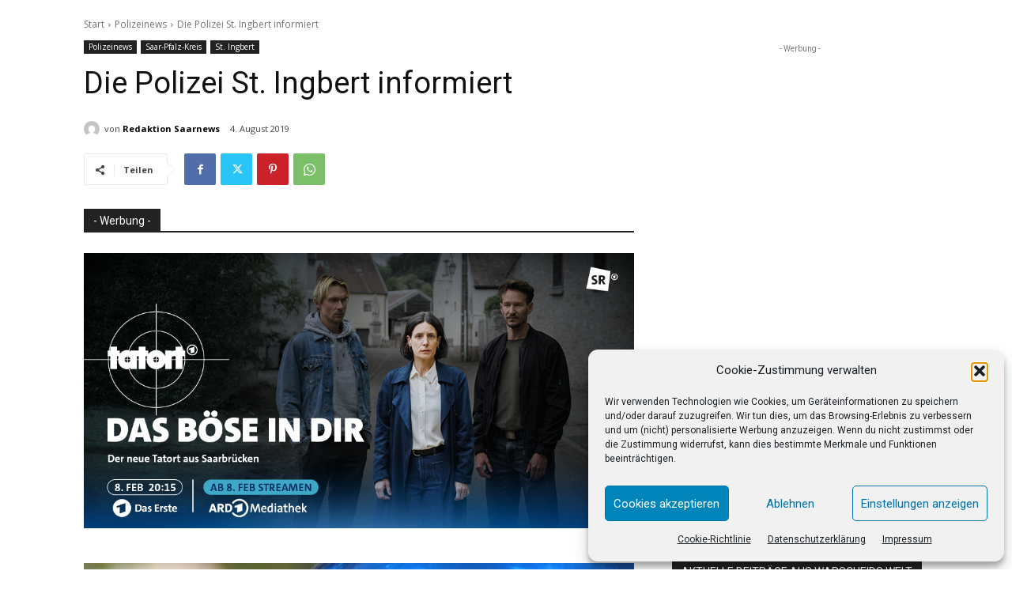

--- FILE ---
content_type: text/html; charset=utf-8
request_url: https://www.google.com/recaptcha/api2/aframe
body_size: 267
content:
<!DOCTYPE HTML><html><head><meta http-equiv="content-type" content="text/html; charset=UTF-8"></head><body><script nonce="gwZ_C8-hUxkiWIT8k7nPdw">/** Anti-fraud and anti-abuse applications only. See google.com/recaptcha */ try{var clients={'sodar':'https://pagead2.googlesyndication.com/pagead/sodar?'};window.addEventListener("message",function(a){try{if(a.source===window.parent){var b=JSON.parse(a.data);var c=clients[b['id']];if(c){var d=document.createElement('img');d.src=c+b['params']+'&rc='+(localStorage.getItem("rc::a")?sessionStorage.getItem("rc::b"):"");window.document.body.appendChild(d);sessionStorage.setItem("rc::e",parseInt(sessionStorage.getItem("rc::e")||0)+1);localStorage.setItem("rc::h",'1769316019057');}}}catch(b){}});window.parent.postMessage("_grecaptcha_ready", "*");}catch(b){}</script></body></html>